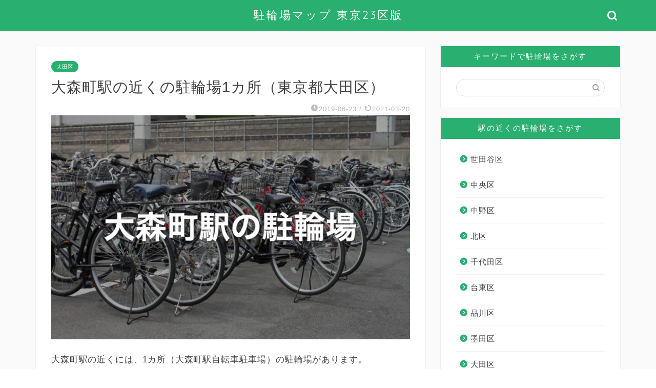

--- FILE ---
content_type: text/html; charset=UTF-8
request_url: https://bicycle-parking.info/omorimachi
body_size: 10445
content:
<!DOCTYPE html><html lang="ja"><head prefix="og: http://ogp.me/ns# fb: http://ogp.me/ns/fb# article: http://ogp.me/ns/article#"><meta charset="utf-8"><meta http-equiv="X-UA-Compatible" content="IE=edge"><meta name="viewport" content="width=device-width, initial-scale=1"><meta property="og:type" content="blog"><meta property="og:title" content="大森町駅の近くの駐輪場1カ所（東京都大田区）｜駐輪場マップ 東京23区版"><meta property="og:url" content="https://bicycle-parking.info/omorimachi"><meta property="og:description" content="大森町駅の近くにある1カ所（大森町駅自転車駐車場）の駐輪場を地図で一覧表示し、住所や電話番号、駐輪場が定期利用か一時利用か、料金が有料か無料か掲載。"><meta property="og:image" content="https://bicycle-parking.info/wp-content/uploads/2019/06/omorimachi.jpg"><meta property="og:site_name" content="駐輪場マップ 東京23区版"><meta property="fb:admins" content=""><meta name="twitter:card" content="summary"><meta name="description" itemprop="description" content="大森町駅の近くにある1カ所（大森町駅自転車駐車場）の駐輪場を地図で一覧表示し、住所や電話番号、駐輪場が定期利用か一時利用か、料金が有料か無料か掲載。" ><meta name="keywords" itemprop="keywords" content="大森町駅 駐輪場" ><script data-cfasync="false" id="ao_optimized_gfonts_config">WebFontConfig={google:{families:["Quicksand"] },classes:false, events:false, timeout:1500};</script><link rel="shortcut icon" href="https://bicycle-parking.info/wp-content/themes/jin/favicon.ico"><link rel="canonical" href="https://bicycle-parking.info/omorimachi"><link media="all" href="https://bicycle-parking.info/wp-content/cache/autoptimize/css/autoptimize_c0d71010361928a1ae54d6c7c8c4094d.css" rel="stylesheet"><title>大森町駅の近くの駐輪場1カ所（東京都大田区）｜駐輪場マップ 東京23区版</title><meta name='robots' content='max-image-preview:large' /><link rel='dns-prefetch' href='//webfonts.xserver.jp' /><link rel='dns-prefetch' href='//cdnjs.cloudflare.com' /><link href='https://fonts.gstatic.com' crossorigin='anonymous' rel='preconnect' /><link href='https://ajax.googleapis.com' rel='preconnect' /><link href='https://fonts.googleapis.com' rel='preconnect' /><link rel="alternate" type="application/rss+xml" title="駐輪場マップ 東京23区版 &raquo; フィード" href="https://bicycle-parking.info/feed" /><link rel="alternate" type="application/rss+xml" title="駐輪場マップ 東京23区版 &raquo; コメントフィード" href="https://bicycle-parking.info/comments/feed" /><link rel="alternate" type="application/rss+xml" title="駐輪場マップ 東京23区版 &raquo; 大森町駅の近くの駐輪場1カ所（東京都大田区） のコメントのフィード" href="https://bicycle-parking.info/omorimachi/feed" /> <script type="text/javascript">window._wpemojiSettings = {"baseUrl":"https:\/\/s.w.org\/images\/core\/emoji\/15.0.3\/72x72\/","ext":".png","svgUrl":"https:\/\/s.w.org\/images\/core\/emoji\/15.0.3\/svg\/","svgExt":".svg","source":{"concatemoji":"https:\/\/bicycle-parking.info\/wp-includes\/js\/wp-emoji-release.min.js?ver=6.7.4"}};
/*! This file is auto-generated */
!function(i,n){var o,s,e;function c(e){try{var t={supportTests:e,timestamp:(new Date).valueOf()};sessionStorage.setItem(o,JSON.stringify(t))}catch(e){}}function p(e,t,n){e.clearRect(0,0,e.canvas.width,e.canvas.height),e.fillText(t,0,0);var t=new Uint32Array(e.getImageData(0,0,e.canvas.width,e.canvas.height).data),r=(e.clearRect(0,0,e.canvas.width,e.canvas.height),e.fillText(n,0,0),new Uint32Array(e.getImageData(0,0,e.canvas.width,e.canvas.height).data));return t.every(function(e,t){return e===r[t]})}function u(e,t,n){switch(t){case"flag":return n(e,"\ud83c\udff3\ufe0f\u200d\u26a7\ufe0f","\ud83c\udff3\ufe0f\u200b\u26a7\ufe0f")?!1:!n(e,"\ud83c\uddfa\ud83c\uddf3","\ud83c\uddfa\u200b\ud83c\uddf3")&&!n(e,"\ud83c\udff4\udb40\udc67\udb40\udc62\udb40\udc65\udb40\udc6e\udb40\udc67\udb40\udc7f","\ud83c\udff4\u200b\udb40\udc67\u200b\udb40\udc62\u200b\udb40\udc65\u200b\udb40\udc6e\u200b\udb40\udc67\u200b\udb40\udc7f");case"emoji":return!n(e,"\ud83d\udc26\u200d\u2b1b","\ud83d\udc26\u200b\u2b1b")}return!1}function f(e,t,n){var r="undefined"!=typeof WorkerGlobalScope&&self instanceof WorkerGlobalScope?new OffscreenCanvas(300,150):i.createElement("canvas"),a=r.getContext("2d",{willReadFrequently:!0}),o=(a.textBaseline="top",a.font="600 32px Arial",{});return e.forEach(function(e){o[e]=t(a,e,n)}),o}function t(e){var t=i.createElement("script");t.src=e,t.defer=!0,i.head.appendChild(t)}"undefined"!=typeof Promise&&(o="wpEmojiSettingsSupports",s=["flag","emoji"],n.supports={everything:!0,everythingExceptFlag:!0},e=new Promise(function(e){i.addEventListener("DOMContentLoaded",e,{once:!0})}),new Promise(function(t){var n=function(){try{var e=JSON.parse(sessionStorage.getItem(o));if("object"==typeof e&&"number"==typeof e.timestamp&&(new Date).valueOf()<e.timestamp+604800&&"object"==typeof e.supportTests)return e.supportTests}catch(e){}return null}();if(!n){if("undefined"!=typeof Worker&&"undefined"!=typeof OffscreenCanvas&&"undefined"!=typeof URL&&URL.createObjectURL&&"undefined"!=typeof Blob)try{var e="postMessage("+f.toString()+"("+[JSON.stringify(s),u.toString(),p.toString()].join(",")+"));",r=new Blob([e],{type:"text/javascript"}),a=new Worker(URL.createObjectURL(r),{name:"wpTestEmojiSupports"});return void(a.onmessage=function(e){c(n=e.data),a.terminate(),t(n)})}catch(e){}c(n=f(s,u,p))}t(n)}).then(function(e){for(var t in e)n.supports[t]=e[t],n.supports.everything=n.supports.everything&&n.supports[t],"flag"!==t&&(n.supports.everythingExceptFlag=n.supports.everythingExceptFlag&&n.supports[t]);n.supports.everythingExceptFlag=n.supports.everythingExceptFlag&&!n.supports.flag,n.DOMReady=!1,n.readyCallback=function(){n.DOMReady=!0}}).then(function(){return e}).then(function(){var e;n.supports.everything||(n.readyCallback(),(e=n.source||{}).concatemoji?t(e.concatemoji):e.wpemoji&&e.twemoji&&(t(e.twemoji),t(e.wpemoji)))}))}((window,document),window._wpemojiSettings);</script> <link rel='stylesheet' id='swiper-style-css' href='https://cdnjs.cloudflare.com/ajax/libs/Swiper/4.0.7/css/swiper.min.css?ver=6.7.4' type='text/css' media='all' /> <script type="text/javascript" src="https://bicycle-parking.info/wp-includes/js/jquery/jquery.min.js?ver=3.7.1" id="jquery-core-js"></script> <script type="text/javascript" src="//webfonts.xserver.jp/js/xserverv3.js?fadein=0&amp;ver=2.0.9" id="typesquare_std-js"></script> <link rel="https://api.w.org/" href="https://bicycle-parking.info/wp-json/" /><link rel="alternate" title="JSON" type="application/json" href="https://bicycle-parking.info/wp-json/wp/v2/posts/676" /><link rel='shortlink' href='https://bicycle-parking.info/?p=676' /><link rel="alternate" title="oEmbed (JSON)" type="application/json+oembed" href="https://bicycle-parking.info/wp-json/oembed/1.0/embed?url=https%3A%2F%2Fbicycle-parking.info%2Fomorimachi" /><link rel="alternate" title="oEmbed (XML)" type="text/xml+oembed" href="https://bicycle-parking.info/wp-json/oembed/1.0/embed?url=https%3A%2F%2Fbicycle-parking.info%2Fomorimachi&#038;format=xml" /><link rel="apple-touch-icon" sizes="180x180" href="/wp-content/uploads/fbrfg/apple-touch-icon.png"><link rel="icon" type="image/png" sizes="32x32" href="/wp-content/uploads/fbrfg/favicon-32x32.png"><link rel="icon" type="image/png" sizes="16x16" href="/wp-content/uploads/fbrfg/favicon-16x16.png"><link rel="manifest" href="/wp-content/uploads/fbrfg/site.webmanifest"><link rel="mask-icon" href="/wp-content/uploads/fbrfg/safari-pinned-tab.svg" color="#5bbad5"><link rel="shortcut icon" href="/wp-content/uploads/fbrfg/favicon.ico"><meta name="msapplication-TileColor" content="#ffffff"><meta name="msapplication-config" content="/wp-content/uploads/fbrfg/browserconfig.xml"><meta name="theme-color" content="#ffffff"><meta name="msvalidate.01" content="E254E7D0FB59E1484B47BA4647F5124C" />  <script async src="https://www.googletagmanager.com/gtag/js?id=UA-140144983-1"></script> <script>window.dataLayer = window.dataLayer || [];
  function gtag(){dataLayer.push(arguments);}
  gtag('js', new Date());

  gtag('config', 'UA-140144983-1');</script> <script async src="https://pagead2.googlesyndication.com/pagead/js/adsbygoogle.js"></script> <script>(adsbygoogle = window.adsbygoogle || []).push({
          google_ad_client: "ca-pub-8442884856190412",
          enable_page_level_ads: true
     });</script> <script data-cfasync="false" id="ao_optimized_gfonts_webfontloader">(function() {var wf = document.createElement('script');wf.src='https://ajax.googleapis.com/ajax/libs/webfont/1/webfont.js';wf.type='text/javascript';wf.async='true';var s=document.getElementsByTagName('script')[0];s.parentNode.insertBefore(wf, s);})();</script></head><body class="post-template-default single single-post postid-676 single-format-standard" id="nofont-style"><div id="wrapper"><div id="scroll-content" class="animate-off"><div id="header-box" class="tn_on header-box animate-off"><div id="header" class="header-type2 header animate-off"><div id="site-info" class="ef"> <span class="tn-logo-size"><a href='https://bicycle-parking.info/' title='駐輪場マップ 東京23区版' rel='home'>駐輪場マップ 東京23区版</a></span></div><div id="headmenu"> <span class="headsns tn_sns_off"> </span> <span class="headsearch tn_search_on"><form class="search-box" role="search" method="get" id="searchform" action="https://bicycle-parking.info/"> <input type="search" placeholder="" class="text search-text" value="" name="s" id="s"> <input type="submit" id="searchsubmit" value="&#xe931;"></form> </span></div></div></div><div class="clearfix"></div><div id="contents"><main id="main-contents" class="main-contents article_style1 animate-off" itemprop="mainContentOfPage"><section class="cps-post-box hentry"><article class="cps-post"><header class="cps-post-header"> <span class="cps-post-cat category-ota-ku" itemprop="keywords"><a href="https://bicycle-parking.info/category/ota-ku" style="background-color:!important;">大田区</a></span><h1 class="cps-post-title entry-title" itemprop="headline">大森町駅の近くの駐輪場1カ所（東京都大田区）</h1><div class="cps-post-meta vcard"> <span class="writer fn" itemprop="author" itemscope itemtype="https://schema.org/Person"><span itemprop="name">takuya mitsumura</span></span> <span class="cps-post-date-box"> <span class="cps-post-date"><i class="jic jin-ifont-watch" aria-hidden="true"></i>&nbsp;<time class="entry-date date published" datetime="2019-06-23T19:38:23+09:00">2019-06-23</time></span> <span class="timeslash"> /</span> <time class="entry-date date updated" datetime="2021-03-20T06:57:10+09:00"><span class="cps-post-date"><i class="jic jin-ifont-reload" aria-hidden="true"></i>&nbsp;2021-03-20</span></time> </span></div></header><div class="cps-post-thumb jin-thumb-original" itemscope itemtype="https://schema.org/ImageObject"> <img src="https://bicycle-parking.info/wp-content/plugins/native-lazyload/assets/images/placeholder.svg" class="attachment-large_size size-large_size wp-post-image native-lazyload-js-fallback" alt="大森町駅の駐輪場" width ="800" height ="500" decoding="async" fetchpriority="high" loading="lazy" data-src="https://bicycle-parking.info/wp-content/uploads/2019/06/omorimachi.jpg" /></div><div class="cps-post-main-box"><div class="cps-post-main    h2-style01 h3-style01 h4-style01 entry-content l-size " itemprop="articleBody"><div class="clearfix"></div><p>大森町駅の近くには、1カ所（大森町駅自転車駐車場）の駐輪場があります。</p><p>大森町駅がある大田区の区営自転車駐輪場は、登録制と有料制と無料制があります。<br /> 登録制は、年額3,000円の登録手数料を支払うと、4月から翌年3月まで1年間利用できます。<br /> 有料制は、月額500円〜2,000円の使用料を支払うと、1カ月単位で利用できます。</p><p>このページをご覧いただくと、大森町駅の近くの駐輪場の地図上の場所、各駐輪場の住所や電話番号、一時利用の駐輪場か定期利用の駐輪場か、料金が有料か無料か、駐輪が可能な台数が何台かが分かります。</p><div class="sponsor-h2-center">スポンサーリンク</div><div class="ad-single-h2"><script async src="https://pagead2.googlesyndication.com/pagead/js/adsbygoogle.js?client=ca-pub-8442884856190412"
     crossorigin="anonymous"></script>  <ins class="adsbygoogle"
 style="display:block"
 data-ad-client="ca-pub-8442884856190412"
 data-ad-slot="7340990743"
 data-ad-format="auto"
 data-full-width-responsive="true"></ins> <script>(adsbygoogle = window.adsbygoogle || []).push({});</script></div><div id="toc_container" class="no_bullets"><p class="toc_title">目次</p><ul class="toc_list"><li><a href="#i">大森町駅付近の駐輪場の地図</a></li><li><a href="#i-2">大森町駅自転車駐車場</a></li><li><a href="#i-3">大田区の大森町駅以外の駅周辺にある駐輪場</a></li><li><a href="#i-4">大田区の駐輪場事情</a><ul><li><a href="#23">東京23区の駐輪場設置数ランキング</a></li><li><a href="#23-2">東京23区の放置自転車台数ランキング</a></li></ul></li><li><a href="#_23">駐輪場マップ 東京23区版とは</a></li></ul></div><h2><span id="i">大森町駅付近の駐輪場の地図</span></h2><div style="text-align: center; margin:20px 0"><iframe src="https://www.google.com/maps/d/u/0/embed?mid=15_GZ6Jc8Vndihe__I_e5w0T8SPfdeWrU" width="500" height="300" title="大森町駅の駐輪場" style="border:0" loading="lazy"></iframe></div><div class="wp-block-jin-gb-block-icon-box jin-icon-caution jin-iconbox"><div class="jin-iconbox-icons"><i class="jic jin-ifont-caution jin-icons"></i></div><div class="jin-iconbox-main"><p>詳細な料金や空き状況は、各駐輪場に直接お問い合わせいただくか、管理会社までご連絡ください。</p></div></div><h2><span id="i-2">大森町駅自転車駐車場</span></h2><p>大森町駅自転車駐車場は、東京都大田区大森西3-21にある、一時利用と定期利用が可能な駐輪場です。<br /> 一時利用の料金は一定時間無料でその後有料、定期利用の料金は有料です。</p><p>24時間出し入れが可能で、休業日はありません。</p><dl><dt>大森町駅自転車駐車場の基本情報</dt><dd>住所：東京都大田区大森西3-21</dd><dd>問い合わせ先電話番号：03-3764-0303</dd><dd>駐輪可能台数：323台</dd></dl><h2><span id="i-3">大田区の大森町駅以外の駅周辺にある駐輪場</span></h2><ul><li><a href="https://bicycle-parking.info/kamata">蒲田駅の近くの駐輪場</a><br />19カ所（蒲田駅西口・蒲田駅東口など）</li><li><a href="https://bicycle-parking.info/unoki">鵜の木駅の近くの駐輪場</a><br />2カ所（鵜の木駅前・鵜の木駅前交番横）</li><li><a href="https://bicycle-parking.info/shimomaruko">下丸子駅の近くの駐輪場</a><br />1カ所（下丸子駅前自転車等駐車場）</li><li><a href="https://bicycle-parking.info/kugahara">久が原駅の近くの駐輪場</a><br />3カ所（久が原駅前・久が原駅前第二など）</li><li><a href="https://bicycle-parking.info/keikyukamata">京急蒲田駅の近くの駐輪場</a><br />5カ所（京急蒲田駅西口・京急蒲田駅本線高架下など）</li><li><a href="https://bicycle-parking.info/anamoriinari">穴守稲荷駅の近くの駐輪場</a><br />1カ所（穴守稲荷駅前自転車駐車場）</li><li><a href="https://bicycle-parking.info/ontakesan">御嶽山駅の近くの駐輪場</a><br />2カ所（御嶽山駅前第一・御嶽山駅前第二）</li><li><a href="https://bicycle-parking.info/zoshiki">雑色駅の近くの駐輪場</a><br />3カ所（雑色駅高架下・雑色駅西口など）</li><li><a href="https://bicycle-parking.info/showajima">昭和島駅の近くの駐輪場</a><br />1カ所（昭和島駅前自転車駐車場）</li><li><a href="https://bicycle-parking.info/numabe">沼部駅の近くの駐輪場</a><br />1カ所（沼部駅前自転車駐車場）</li><li><a href="https://bicycle-parking.info/nishimagome">西馬込駅の近くの駐輪場</a><br />2カ所（西馬込駅前自転車駐車場・馬込坂下自転車駐車場）</li><li><a href="https://bicycle-parking.info/ishikawadai">石川台駅の近くの駐輪場</a><br />4カ所（石川台駅前・石川台駅線路脇など）</li><li><a href="https://bicycle-parking.info/yukigayaotsuka">雪が谷大塚駅の近くの駐輪場</a><br />2カ所（雪が谷大塚駅前・雪谷大塚町）</li><li><a href="https://bicycle-parking.info/chidoricho">千鳥町駅の近くの駐輪場</a><br />1カ所（千鳥町駅前自転車駐車場）</li><li><a href="https://bicycle-parking.info/senzokuike">洗足池駅の近くの駐輪場</a><br />2カ所（洗足池駅前・洗足池公園前）</li><li><a href="https://bicycle-parking.info/tamagawa">多摩川駅の近くの駐輪場</a><br />2カ所（多摩川駅前・多摩川台公園下）</li><li><a href="https://bicycle-parking.info/ookayama">大岡山駅の近くの駐輪場</a><br />1カ所（大岡山駅前地下自転車等駐車場）</li><li><a href="https://bicycle-parking.info/omori">大森駅の近くの駐輪場</a><br />8カ所（大森駅西口・大森駅東口など）</li><li><a href="https://bicycle-parking.info/omorikaigan">大森海岸駅の近くの駐輪場</a><br />1カ所（大森海岸駅前臨時自転車駐車場）</li><li><a href="https://bicycle-parking.info/ikegami">池上駅の近くの駐輪場</a><br />1カ所（池上駅前自転車等駐車場）</li><li><a href="https://bicycle-parking.info/nagahara">長原駅の近くの駐輪場</a><br />3カ所（長原駅前・長原駅交番横など）</li><li><a href="https://bicycle-parking.info/tenkubashi">天空橋駅の近くの駐輪場</a><br />1カ所（天空橋駅前自転車等駐車場）</li><li><a href="https://bicycle-parking.info/denenchofu">田園調布駅の近くの駐輪場</a><br />1カ所（田園調布駅南自転車等駐車場）</li><li><a href="https://bicycle-parking.info/magome">馬込駅の近くの駐輪場</a><br />1カ所（馬込駅前自転車等駐車場）</li><li><a href="https://bicycle-parking.info/umeyashiki">梅屋敷駅の近くの駐輪場</a><br />1カ所（梅屋敷駅自転車駐車場）</li><li><a href="https://bicycle-parking.info/musashinitta">武蔵新田駅の近くの駐輪場</a><br />1カ所（武蔵新田土手側自転車駐車場）</li><li><a href="https://bicycle-parking.info/heiwajima">平和島駅の近くの駐輪場</a><br />1カ所（平和島駅前国道下自転車等駐車場）</li><li><a href="https://bicycle-parking.info/kitasenzoku">北千束駅の近くの駐輪場</a><br />1カ所（北千束駅前自転車駐車場）</li><li><a href="https://bicycle-parking.info/yaguchinowatashi">矢口渡駅の近くの駐輪場</a><br />1カ所（矢口渡駅前自転車駐車場）</li><li><a href="https://bicycle-parking.info/ryutsusenta">流通センター駅の近くの駐輪場</a><br />1カ所（流通センター駅前自転車等駐車場）</li><li><a href="https://bicycle-parking.info/hasunuma">蓮沼駅の近くの駐輪場</a><br />1カ所（蓮沼自転車等駐車場）</li><li><a href="https://bicycle-parking.info/rokugodote">六郷土手駅の近くの駐輪場</a><br />1カ所（六郷土手高架下自転車駐車場）</li><li><a href="https://bicycle-parking.info/kojiya">糀谷駅の近くの駐輪場</a><br />2カ所（糀谷駅・糀谷駅前地下）</li></ul><h2><span id="i-4">大田区の駐輪場事情</span></h2><h3><span id="23">東京23区の駐輪場設置数ランキング</span></h3> <img decoding="async" src="https://bicycle-parking.info/wp-content/plugins/native-lazyload/assets/images/placeholder.svg" alt="上下段に分かれている駐輪場" width="375" height="250" class="alignnone size-medium wp-image-148 native-lazyload-js-fallback" loading="lazy" data-src="https://bicycle-parking.info/wp-content/uploads/2019/05/bicycle-parking-anti-theft-375x250.jpg"/><noscript><img loading="lazy" decoding="async" src="https://bicycle-parking.info/wp-content/uploads/2019/05/bicycle-parking-anti-theft-375x250.jpg" alt="上下段に分かれている駐輪場" width="375" height="250" class="alignnone size-medium wp-image-148" /></noscript><p>東京23区の自転車駐輪場設置数ランキングは、1位が足立区、2位が葛飾区、3位が練馬区と続きます。<br /> 上位の区は昔ながらの下町があり、通勤や通学など、日常の足として頻繁に自転車を利用する様子が伺えます。</p><p>ランキングは、東京都都民安全推進本部が公開する、令和元年度の調査結果をもとに算出しました。</p><p>大森町駅がある大田区は、ランキング上位5位圏外です。</p><table><tr style="background-color: #29af6f;color: #ffffff"><th abbr="順位">順位</th><th abbr="区名">区名</th><th abbr="設置数">設置数</th></tr><tr><td>1位</td><td>足立区</td><td>255</td></tr><tr><td>2位</td><td>葛飾区</td><td>174</td></tr><tr><td>3位</td><td>練馬区</td><td>148</td></tr><tr><td>3位</td><td>世田谷区</td><td>148</td></tr><tr><td>5位</td><td>板橋区</td><td>124</td></tr></table><h3><span id="23-2">東京23区の放置自転車台数ランキング</span></h3> <img loading="lazy" decoding="async" src="https://bicycle-parking.info/wp-content/plugins/native-lazyload/assets/images/placeholder.svg" alt="マナーが守られていない駐輪場" width="375" height="250" class="alignnone size-medium wp-image-149 native-lazyload-js-fallback" data-src="https://bicycle-parking.info/wp-content/uploads/2019/05/bicycle-parking-manner-375x250.jpg"/><noscript><img loading="lazy" loading="lazy" decoding="async" src="https://bicycle-parking.info/wp-content/uploads/2019/05/bicycle-parking-manner-375x250.jpg" alt="マナーが守られていない駐輪場" width="375" height="250" class="alignnone size-medium wp-image-149" /></noscript><p>東京23区の放置自転車台数ランキングは、1位が渋谷区、2位が千代田区と続きます。<br /> 自転車駐輪場設置数ランキングと対象的に、高層ビルが立ちならぶ都心が上位に名を連ねます。</p><p>ちなみに東京23区の放置自転車台数が多い駅として、渋谷区の恵比寿駅が1位です。</p><p>大森町駅がある大田区は、ランキング上位5位圏外です。</p><table><tr style="background-color: #29af6f;color: #ffffff"><th abbr="順位">順位</th><th abbr="区名">区名</th><th abbr="台数">台数</th></tr><tr><td>1位</td><td>渋谷区</td><td>2,551</td></tr><tr><td>2位</td><td>千代田区</td><td>1,994</td></tr><tr><td>3位</td><td>台東区</td><td>1,782</td></tr><tr><td>4位</td><td>港区</td><td>1,534</td></tr><tr><td>5位</td><td>中央区</td><td>1,505</td></tr></table><h2><span id="_23">駐輪場マップ 東京23区版とは</span></h2><p>駐輪場マップ 東京23区版は、東京23区の駅周辺にある自転車駐輪場1,030カ所を収録した地図サイトです。駐輪場を地図で一覧表示し、住所や問い合わせ先電話番号、一時利用の駐輪場か月極など定期利用の駐輪場か、利用料金が有料か無料かを掲載しています。</p><p>本サイトは、2021年3月22日時点の最新データを用いて作成しています。準リアルタイムに手動で更新しているため、更新タイミングなどの理由により、データが古かったり誤っていたりする可能性がありますので、ご注意ください。</p><p>各ページへのリンクは、ご自由に設定いただいて問題ありません。</p><div class="clearfix"></div><div class="adarea-box"></div><div class="related-ad-unit-area"></div></div></div></article></section></main><div id="sidebar" class="sideber sidebar_style6 animate-off" role="complementary" itemscope itemtype="https://schema.org/WPSideBar"><div id="search-2" class="widget widget_search"><div class="widgettitle ef">キーワードで駐輪場をさがす</div><form class="search-box" role="search" method="get" id="searchform" action="https://bicycle-parking.info/"> <input type="search" placeholder="" class="text search-text" value="" name="s" id="s"> <input type="submit" id="searchsubmit" value="&#xe931;"></form></div><div id="categories-2" class="widget widget_categories"><div class="widgettitle ef">駅の近くの駐輪場をさがす</div><ul><li class="cat-item cat-item-13"><a href="https://bicycle-parking.info/category/setagaya-ku">世田谷区</a></li><li class="cat-item cat-item-24"><a href="https://bicycle-parking.info/category/chuo-ku">中央区</a></li><li class="cat-item cat-item-17"><a href="https://bicycle-parking.info/category/nakano-ku">中野区</a></li><li class="cat-item cat-item-20"><a href="https://bicycle-parking.info/category/kita-ku">北区</a></li><li class="cat-item cat-item-5"><a href="https://bicycle-parking.info/category/chiyoda-ku">千代田区</a></li><li class="cat-item cat-item-15"><a href="https://bicycle-parking.info/category/taito-ku">台東区</a></li><li class="cat-item cat-item-3"><a href="https://bicycle-parking.info/category/shinagawa-ku">品川区</a></li><li class="cat-item cat-item-21"><a href="https://bicycle-parking.info/category/sumida-ku">墨田区</a></li><li class="cat-item cat-item-16"><a href="https://bicycle-parking.info/category/ota-ku">大田区</a></li><li class="cat-item cat-item-6"><a href="https://bicycle-parking.info/category/bunkyo-ku">文京区</a></li><li class="cat-item cat-item-4"><a href="https://bicycle-parking.info/category/shinjuku-ku">新宿区</a></li><li class="cat-item cat-item-12"><a href="https://bicycle-parking.info/category/suginami-ku">杉並区</a></li><li class="cat-item cat-item-18"><a href="https://bicycle-parking.info/category/itabashi-ku">板橋区</a></li><li class="cat-item cat-item-8"><a href="https://bicycle-parking.info/category/edogawa-ku">江戸川区</a></li><li class="cat-item cat-item-9"><a href="https://bicycle-parking.info/category/koto-ku">江東区</a></li><li class="cat-item cat-item-11"><a href="https://bicycle-parking.info/category/shibuya-ku">渋谷区</a></li><li class="cat-item cat-item-25"><a href="https://bicycle-parking.info/category/minato-ku">港区</a></li><li class="cat-item cat-item-22"><a href="https://bicycle-parking.info/category/meguro-ku">目黒区</a></li><li class="cat-item cat-item-23"><a href="https://bicycle-parking.info/category/nerima-ku">練馬区</a></li><li class="cat-item cat-item-10"><a href="https://bicycle-parking.info/category/arakawa-ku">荒川区</a></li><li class="cat-item cat-item-7"><a href="https://bicycle-parking.info/category/katsushika-ku">葛飾区</a></li><li class="cat-item cat-item-19"><a href="https://bicycle-parking.info/category/toshima-ku">豊島区</a></li><li class="cat-item cat-item-14"><a href="https://bicycle-parking.info/category/adachi-ku">足立区</a></li></ul></div><div id="widget-profile-2" class="widget widget-profile"><div class="my-profile"><div class="myjob"></div><div class="myname">みつむらたくや</div><div class="my-profile-thumb"> <a href="https://bicycle-parking.info/omorimachi"><img src="https://bicycle-parking.info/wp-content/uploads/2019/05/IMG_0613-150x150.jpg" alt="みつむらたくや" width="110" height="110" /></a></div><div class="myintro">西暦1983年生まれ。埼玉県さいたま市出身。
2003年に引越し・インテリア会社に新卒入社。
経営企画室の業務に従事し、自社サイトの制作・運営、マクロ作成によるBPRなどを担当。
2005年にマーケティングリサーチ会社に転職。
ネットリサーチのディレクターを経験後、競合企業との経営統合、ニアショアオフィス設立、関連企業とのジョイントベンチャー設立、新規事業の立ち上げでプロジェクトマネージャを担当。
2015年にキュレーションサービス運営会社に転職。
システム・サービス開発部門担当の執行役員に就任。
2019年にSaaS運営企業の取締役CMOに就任。</div></div></div></div></div><div class="clearfix"></div><div id="breadcrumb" class="footer_type1"><ul itemscope itemtype="https://schema.org/BreadcrumbList"><div class="page-top-footer"><a class="totop"><i class="jic jin-ifont-arrowtop"></i></a></div><li itemprop="itemListElement" itemscope itemtype="https://schema.org/ListItem"> <a href="https://bicycle-parking.info/" itemid="https://bicycle-parking.info/" itemscope itemtype="https://schema.org/Thing" itemprop="item"> <i class="jic jin-ifont-home space-i" aria-hidden="true"></i><span itemprop="name">HOME</span> </a><meta itemprop="position" content="1"></li><li itemprop="itemListElement" itemscope itemtype="https://schema.org/ListItem"><i class="jic jin-ifont-arrow space" aria-hidden="true"></i><a href="https://bicycle-parking.info/category/ota-ku" itemid="https://bicycle-parking.info/category/ota-ku" itemscope itemtype="https://schema.org/Thing" itemprop="item"><span itemprop="name">大田区</span></a><meta itemprop="position" content="2"></li><li itemprop="itemListElement" itemscope itemtype="https://schema.org/ListItem"> <i class="jic jin-ifont-arrow space" aria-hidden="true"></i> <a href="#" itemid="" itemscope itemtype="https://schema.org/Thing" itemprop="item"> <span itemprop="name">大森町駅の近くの駐輪場1カ所（東京都大田区）</span> </a><meta itemprop="position" content="3"></li></ul></div><footer role="contentinfo" itemscope itemtype="https://schema.org/WPFooter"><div class="clearfix"></div><div id="footer-box"><div class="footer-inner"> <span id="privacy"><a href="https://bicycle-parking.info/privacy">プライバシーポリシー</a></span> <span id="law"><a href="https://bicycle-parking.info/law">免責事項</a></span> <span id="copyright" itemprop="copyrightHolder"><i class="jic jin-ifont-copyright" aria-hidden="true"></i>2019–2026&nbsp;&nbsp;駐輪場マップ 東京23区版</span></div></div><div class="clearfix"></div></footer></div></div> <script type="text/javascript">( function() {
	var nativeLazyloadInitialize = function() {
		var lazyElements, script;
		if ( 'loading' in HTMLImageElement.prototype ) {
			lazyElements = [].slice.call( document.querySelectorAll( '.native-lazyload-js-fallback' ) );
			lazyElements.forEach( function( element ) {
				if ( ! element.dataset.src ) {
					return;
				}
				element.src = element.dataset.src;
				delete element.dataset.src;
				if ( element.dataset.srcset ) {
					element.srcset = element.dataset.srcset;
					delete element.dataset.srcset;
				}
				if ( element.dataset.sizes ) {
					element.sizes = element.dataset.sizes;
					delete element.dataset.sizes;
				}
				element.classList.remove( 'native-lazyload-js-fallback' );
			} );
		} else if ( ! document.querySelector( 'script#native-lazyload-fallback' ) ) {
			script = document.createElement( 'script' );
			script.id = 'native-lazyload-fallback';
			script.type = 'text/javascript';
			script.src = 'https://bicycle-parking.info/wp-content/plugins/native-lazyload/assets/js/lazyload.js';
			script.defer = true;
			document.body.appendChild( script );
		}
	};
	if ( document.readyState === 'complete' || document.readyState === 'interactive' ) {
		nativeLazyloadInitialize();
	} else {
		window.addEventListener( 'DOMContentLoaded', nativeLazyloadInitialize );
	}
}() );</script> <script type="text/javascript" id="toc-front-js-extra">var tocplus = {"visibility_show":"\u8868\u793a","visibility_hide":"\u975e\u8868\u793a","width":"Auto"};</script> <script type="text/javascript" src="https://cdnjs.cloudflare.com/ajax/libs/Swiper/4.0.7/js/swiper.min.js?ver=6.7.4" id="cps-swiper-js"></script> <script>var mySwiper = new Swiper ('.swiper-container', {
		// Optional parameters
		loop: true,
		slidesPerView: 5,
		spaceBetween: 15,
		autoplay: {
			delay: 2700,
		},
		// If we need pagination
		pagination: {
			el: '.swiper-pagination',
		},

		// Navigation arrows
		navigation: {
			nextEl: '.swiper-button-next',
			prevEl: '.swiper-button-prev',
		},

		// And if we need scrollbar
		scrollbar: {
			el: '.swiper-scrollbar',
		},
		breakpoints: {
              1024: {
				slidesPerView: 4,
				spaceBetween: 15,
			},
              767: {
				slidesPerView: 2,
				spaceBetween: 10,
				centeredSlides : true,
				autoplay: {
					delay: 4200,
				},
			}
        }
	});
	
	var mySwiper2 = new Swiper ('.swiper-container2', {
	// Optional parameters
		loop: true,
		slidesPerView: 3,
		spaceBetween: 17,
		centeredSlides : true,
		autoplay: {
			delay: 4000,
		},

		// If we need pagination
		pagination: {
			el: '.swiper-pagination',
		},

		// Navigation arrows
		navigation: {
			nextEl: '.swiper-button-next',
			prevEl: '.swiper-button-prev',
		},

		// And if we need scrollbar
		scrollbar: {
			el: '.swiper-scrollbar',
		},

		breakpoints: {
			767: {
				slidesPerView: 2,
				spaceBetween: 10,
				centeredSlides : true,
				autoplay: {
					delay: 4200,
				},
			}
		}
	});</script> <div id="page-top"> <a class="totop"><i class="jic jin-ifont-arrowtop"></i></a></div> <script defer src="https://bicycle-parking.info/wp-content/cache/autoptimize/js/autoptimize_34d90477631347941738d6c617fd69d1.js"></script></body></html>

--- FILE ---
content_type: text/html; charset=utf-8
request_url: https://www.google.com/maps/d/embed?mid=15_GZ6Jc8Vndihe__I_e5w0T8SPfdeWrU
body_size: 4053
content:
<!DOCTYPE html><html itemscope itemtype="http://schema.org/WebSite"><head><script nonce="CP1yjBOaNMAVVmNBCVktJA">window['ppConfig'] = {productName: '06194a8f37177242d55a18e38c5a91c6', deleteIsEnforced:  false , sealIsEnforced:  false , heartbeatRate:  0.5 , periodicReportingRateMillis:  60000.0 , disableAllReporting:  false };(function(){'use strict';function k(a){var b=0;return function(){return b<a.length?{done:!1,value:a[b++]}:{done:!0}}}function l(a){var b=typeof Symbol!="undefined"&&Symbol.iterator&&a[Symbol.iterator];if(b)return b.call(a);if(typeof a.length=="number")return{next:k(a)};throw Error(String(a)+" is not an iterable or ArrayLike");}var m=typeof Object.defineProperties=="function"?Object.defineProperty:function(a,b,c){if(a==Array.prototype||a==Object.prototype)return a;a[b]=c.value;return a};
function n(a){a=["object"==typeof globalThis&&globalThis,a,"object"==typeof window&&window,"object"==typeof self&&self,"object"==typeof global&&global];for(var b=0;b<a.length;++b){var c=a[b];if(c&&c.Math==Math)return c}throw Error("Cannot find global object");}var p=n(this);function q(a,b){if(b)a:{var c=p;a=a.split(".");for(var d=0;d<a.length-1;d++){var e=a[d];if(!(e in c))break a;c=c[e]}a=a[a.length-1];d=c[a];b=b(d);b!=d&&b!=null&&m(c,a,{configurable:!0,writable:!0,value:b})}}
q("Object.is",function(a){return a?a:function(b,c){return b===c?b!==0||1/b===1/c:b!==b&&c!==c}});q("Array.prototype.includes",function(a){return a?a:function(b,c){var d=this;d instanceof String&&(d=String(d));var e=d.length;c=c||0;for(c<0&&(c=Math.max(c+e,0));c<e;c++){var f=d[c];if(f===b||Object.is(f,b))return!0}return!1}});
q("String.prototype.includes",function(a){return a?a:function(b,c){if(this==null)throw new TypeError("The 'this' value for String.prototype.includes must not be null or undefined");if(b instanceof RegExp)throw new TypeError("First argument to String.prototype.includes must not be a regular expression");return this.indexOf(b,c||0)!==-1}});function r(a,b,c){a("https://csp.withgoogle.com/csp/proto/"+encodeURIComponent(b),JSON.stringify(c))}function t(){var a;if((a=window.ppConfig)==null?0:a.disableAllReporting)return function(){};var b,c,d,e;return(e=(b=window)==null?void 0:(c=b.navigator)==null?void 0:(d=c.sendBeacon)==null?void 0:d.bind(navigator))!=null?e:u}function u(a,b){var c=new XMLHttpRequest;c.open("POST",a);c.send(b)}
function v(){var a=(w=Object.prototype)==null?void 0:w.__lookupGetter__("__proto__"),b=x,c=y;return function(){var d=a.call(this),e,f,g,h;r(c,b,{type:"ACCESS_GET",origin:(f=window.location.origin)!=null?f:"unknown",report:{className:(g=d==null?void 0:(e=d.constructor)==null?void 0:e.name)!=null?g:"unknown",stackTrace:(h=Error().stack)!=null?h:"unknown"}});return d}}
function z(){var a=(A=Object.prototype)==null?void 0:A.__lookupSetter__("__proto__"),b=x,c=y;return function(d){d=a.call(this,d);var e,f,g,h;r(c,b,{type:"ACCESS_SET",origin:(f=window.location.origin)!=null?f:"unknown",report:{className:(g=d==null?void 0:(e=d.constructor)==null?void 0:e.name)!=null?g:"unknown",stackTrace:(h=Error().stack)!=null?h:"unknown"}});return d}}function B(a,b){C(a.productName,b);setInterval(function(){C(a.productName,b)},a.periodicReportingRateMillis)}
var D="constructor __defineGetter__ __defineSetter__ hasOwnProperty __lookupGetter__ __lookupSetter__ isPrototypeOf propertyIsEnumerable toString valueOf __proto__ toLocaleString x_ngfn_x".split(" "),E=D.concat,F=navigator.userAgent.match(/Firefox\/([0-9]+)\./),G=(!F||F.length<2?0:Number(F[1])<75)?["toSource"]:[],H;if(G instanceof Array)H=G;else{for(var I=l(G),J,K=[];!(J=I.next()).done;)K.push(J.value);H=K}var L=E.call(D,H),M=[];
function C(a,b){for(var c=[],d=l(Object.getOwnPropertyNames(Object.prototype)),e=d.next();!e.done;e=d.next())e=e.value,L.includes(e)||M.includes(e)||c.push(e);e=Object.prototype;d=[];for(var f=0;f<c.length;f++){var g=c[f];d[f]={name:g,descriptor:Object.getOwnPropertyDescriptor(Object.prototype,g),type:typeof e[g]}}if(d.length!==0){c=l(d);for(e=c.next();!e.done;e=c.next())M.push(e.value.name);var h;r(b,a,{type:"SEAL",origin:(h=window.location.origin)!=null?h:"unknown",report:{blockers:d}})}};var N=Math.random(),O=t(),P=window.ppConfig;P&&(P.disableAllReporting||P.deleteIsEnforced&&P.sealIsEnforced||N<P.heartbeatRate&&r(O,P.productName,{origin:window.location.origin,type:"HEARTBEAT"}));var y=t(),Q=window.ppConfig;if(Q)if(Q.deleteIsEnforced)delete Object.prototype.__proto__;else if(!Q.disableAllReporting){var x=Q.productName;try{var w,A;Object.defineProperty(Object.prototype,"__proto__",{enumerable:!1,get:v(),set:z()})}catch(a){}}
(function(){var a=t(),b=window.ppConfig;b&&(b.sealIsEnforced?Object.seal(Object.prototype):b.disableAllReporting||(document.readyState!=="loading"?B(b,a):document.addEventListener("DOMContentLoaded",function(){B(b,a)})))})();}).call(this);
</script><title itemprop="name">駐輪場マップ 大森町駅 - Google My Maps</title><meta name="robots" content="noindex,nofollow"/><meta http-equiv="X-UA-Compatible" content="IE=edge,chrome=1"><meta name="viewport" content="initial-scale=1.0,minimum-scale=1.0,maximum-scale=1.0,user-scalable=0,width=device-width"/><meta name="description" itemprop="description" content="駐輪場の詳細な情報は、以下のページをご確認ください。
https://bicycle-parking.info/omorimachi"/><meta itemprop="url" content="https://www.google.com/maps/d/viewer?mid=15_GZ6Jc8Vndihe__I_e5w0T8SPfdeWrU"/><meta itemprop="image" content="https://www.google.com/maps/d/thumbnail?mid=15_GZ6Jc8Vndihe__I_e5w0T8SPfdeWrU"/><meta property="og:type" content="website"/><meta property="og:title" content="駐輪場マップ 大森町駅 - Google My Maps"/><meta property="og:description" content="駐輪場の詳細な情報は、以下のページをご確認ください。
https://bicycle-parking.info/omorimachi"/><meta property="og:url" content="https://www.google.com/maps/d/viewer?mid=15_GZ6Jc8Vndihe__I_e5w0T8SPfdeWrU"/><meta property="og:image" content="https://www.google.com/maps/d/thumbnail?mid=15_GZ6Jc8Vndihe__I_e5w0T8SPfdeWrU"/><meta property="og:site_name" content="Google My Maps"/><meta name="twitter:card" content="summary_large_image"/><meta name="twitter:title" content="駐輪場マップ 大森町駅 - Google My Maps"/><meta name="twitter:description" content="駐輪場の詳細な情報は、以下のページをご確認ください。
https://bicycle-parking.info/omorimachi"/><meta name="twitter:image:src" content="https://www.google.com/maps/d/thumbnail?mid=15_GZ6Jc8Vndihe__I_e5w0T8SPfdeWrU"/><link rel="stylesheet" id="gmeviewer-styles" href="https://www.gstatic.com/mapspro/_/ss/k=mapspro.gmeviewer.ZPef100W6CI.L.W.O/am=AAAE/d=0/rs=ABjfnFU-qGe8BTkBR_LzMLwzNczeEtSkkw" nonce="VJ3Zrn_-L8uNwpbjU-ZRQg"><link rel="stylesheet" href="https://fonts.googleapis.com/css?family=Roboto:300,400,500,700" nonce="VJ3Zrn_-L8uNwpbjU-ZRQg"><link rel="shortcut icon" href="//www.gstatic.com/mapspro/images/favicon-001.ico"><link rel="canonical" href="https://www.google.com/mymaps/viewer?mid=15_GZ6Jc8Vndihe__I_e5w0T8SPfdeWrU&amp;hl=en_US"></head><body jscontroller="O1VPAb" jsaction="click:cOuCgd;"><div class="c4YZDc HzV7m-b7CEbf SfQLQb-dIxMhd-bN97Pc-b3rLgd"><div class="jQhVs-haAclf"><div class="jQhVs-uMX1Ee-My5Dr-purZT-uDEFge"><div class="jQhVs-uMX1Ee-My5Dr-purZT-uDEFge-bN97Pc"><div class="jQhVs-uMX1Ee-My5Dr-purZT-uDEFge-Bz112c"></div><div class="jQhVs-uMX1Ee-My5Dr-purZT-uDEFge-fmcmS-haAclf"><div class="jQhVs-uMX1Ee-My5Dr-purZT-uDEFge-fmcmS">Open full screen to view more</div></div></div></div></div><div class="i4ewOd-haAclf"><div class="i4ewOd-UzWXSb" id="map-canvas"></div></div><div class="X3SwIb-haAclf NBDE7b-oxvKad"><div class="X3SwIb-i8xkGf"></div></div><div class="Te60Vd-ZMv3u dIxMhd-bN97Pc-b3rLgd"><div class="dIxMhd-bN97Pc-Tswv1b-Bz112c"></div><div class="dIxMhd-bN97Pc-b3rLgd-fmcmS">This map was created by a user. <a href="//support.google.com/mymaps/answer/3024454?hl=en&amp;amp;ref_topic=3188329" target="_blank">Learn how to create your own.</a></div><div class="dIxMhd-bN97Pc-b3rLgd-TvD9Pc" title="Close"></div></div><script nonce="CP1yjBOaNMAVVmNBCVktJA">
  function _DumpException(e) {
    if (window.console) {
      window.console.error(e.stack);
    }
  }
  var _pageData = "[[1,null,null,null,null,null,null,null,null,null,\"at\",\"\",\"\",1769901785149,\"\",\"en_US\",false,[],\"https://www.google.com/maps/d/viewer?mid\\u003d15_GZ6Jc8Vndihe__I_e5w0T8SPfdeWrU\",\"https://www.google.com/maps/d/embed?mid\\u003d15_GZ6Jc8Vndihe__I_e5w0T8SPfdeWrU\\u0026ehbc\\u003d2E312F\",\"https://www.google.com/maps/d/edit?mid\\u003d15_GZ6Jc8Vndihe__I_e5w0T8SPfdeWrU\",\"https://www.google.com/maps/d/thumbnail?mid\\u003d15_GZ6Jc8Vndihe__I_e5w0T8SPfdeWrU\",null,null,true,\"https://www.google.com/maps/d/print?mid\\u003d15_GZ6Jc8Vndihe__I_e5w0T8SPfdeWrU\",\"https://www.google.com/maps/d/pdf?mid\\u003d15_GZ6Jc8Vndihe__I_e5w0T8SPfdeWrU\",\"https://www.google.com/maps/d/viewer?mid\\u003d15_GZ6Jc8Vndihe__I_e5w0T8SPfdeWrU\",null,false,\"/maps/d\",\"maps/sharing\",\"//www.google.com/intl/en_US/help/terms_maps.html\",true,\"https://docs.google.com/picker\",null,false,null,[[[\"//www.gstatic.com/mapspro/images/google-my-maps-logo-regular-001.png\",143,25],[\"//www.gstatic.com/mapspro/images/google-my-maps-logo-regular-2x-001.png\",286,50]],[[\"//www.gstatic.com/mapspro/images/google-my-maps-logo-small-001.png\",113,20],[\"//www.gstatic.com/mapspro/images/google-my-maps-logo-small-2x-001.png\",226,40]]],1,\"https://www.gstatic.com/mapspro/_/js/k\\u003dmapspro.gmeviewer.en_US.knJKv4m5-eY.O/am\\u003dAAAE/d\\u003d0/rs\\u003dABjfnFWJ7eYXBrZ1WlLyBY6MwF9-imcrgg/m\\u003dgmeviewer_base\",null,null,true,null,\"US\",null,null,null,null,null,null,true],[\"mf.map\",\"15_GZ6Jc8Vndihe__I_e5w0T8SPfdeWrU\",\"駐輪場マップ 大森町駅\",null,[139.732201,35.5728008,139.732201,35.5728008],[139.732201,35.5728008,139.732201,35.5728008],[[null,\"bFerV1lFeQ0\",\"omorimachi.xlsx\",\"\",[[[\"https://mt.googleapis.com/vt/icon/name\\u003dicons/onion/SHARED-mymaps-container-bg_4x.png,icons/onion/SHARED-mymaps-container_4x.png,icons/onion/1522-bicycle_4x.png\\u0026highlight\\u003dff000000,0F9D58\\u0026scale\\u003d2.0\"],null,1,1,[[null,[35.5728008,139.732201]],\"0\",null,\"bFerV1lFeQ0\",[35.5728008,139.732201],[0,0],\"2997021D55000001\"],[[\"大森町駅自転車駐車場\"]]]],null,null,true,null,null,null,null,[[\"bFerV1lFeQ0\",1,null,null,null,\"https://www.google.com/maps/d/kml?mid\\u003d15_GZ6Jc8Vndihe__I_e5w0T8SPfdeWrU\\u0026resourcekey\\u0026lid\\u003dbFerV1lFeQ0\",null,null,null,null,null,2,null,[[[\"2997021D55000001\",[[[35.5728008,139.732201]]],null,null,0,[[\"名称\",[\"大森町駅自転車駐車場\"],1],null,null,[[\"所在地\",[\"東京都大田区大森西3-21\"],1],[\"緯度１\",[\"35.5728008\"],1],[\"経度１\",[\"139.732201\"],1]]],[1,[\"大森町駅自転車駐車場\"]],0]],[[[\"https://mt.googleapis.com/vt/icon/name\\u003dicons/onion/SHARED-mymaps-container-bg_4x.png,icons/onion/SHARED-mymaps-container_4x.png,icons/onion/1522-bicycle_4x.png\\u0026highlight\\u003dff000000,0F9D58\\u0026scale\\u003d2.0\"],[[\"0F9D58\",1],1200],[[\"0F9D58\",0.2980392156862745],[\"0F9D58\",1],1200]]]]]],null,null,null,null,null,1]],[1,\"[{\\\"stylers\\\":[{\\\"visibility\\\":\\\"on\\\"},{\\\"saturation\\\":-13},{\\\"lightness\\\":-17},{\\\"hue\\\":\\\"#ff6e00\\\"}]},{\\\"featureType\\\":\\\"water\\\",\\\"stylers\\\":[{\\\"visibility\\\":\\\"on\\\"},{\\\"lightness\\\":100}]},{\\\"featureType\\\":\\\"poi\\\",\\\"stylers\\\":[{\\\"lightness\\\":39},{\\\"saturation\\\":-43},{\\\"visibility\\\":\\\"on\\\"}]},{\\\"featureType\\\":\\\"roads\\\",\\\"elementType\\\":\\\"geometry\\\",\\\"stylers\\\":[{\\\"visibility\\\":\\\"on\\\"},{\\\"lightness\\\":30}]},{\\\"elementType\\\":\\\"labels\\\",\\\"stylers\\\":[{\\\"lightness\\\":35}]}]\",\"\"],null,null,\"mapspro_in_drive\",\"15_GZ6Jc8Vndihe__I_e5w0T8SPfdeWrU\",\"https://drive.google.com/abuse?id\\u003d15_GZ6Jc8Vndihe__I_e5w0T8SPfdeWrU\",true,false,false,\"駐輪場の詳細な情報は、以下のページをご確認ください。\\nhttps://bicycle-parking.info/omorimachi\",2,false,\"https://www.google.com/maps/d/kml?mid\\u003d15_GZ6Jc8Vndihe__I_e5w0T8SPfdeWrU\\u0026resourcekey\",530,true,false,\"駐輪場の詳細な情報は、以下のページをご確認ください。\\nhttps://bicycle-parking.info/omorimachi\",true,\"\",true,null,[null,null,[1561286405,105832000],[1615435905,178000000]],false,\"https://support.google.com/legal/troubleshooter/1114905#ts\\u003d9723198%2C1115689\"]]";</script><script type="text/javascript" src="//maps.googleapis.com/maps/api/js?v=3.61&client=google-maps-pro&language=en_US&region=US&libraries=places,visualization,geometry,search" nonce="CP1yjBOaNMAVVmNBCVktJA"></script><script id="base-js" src="https://www.gstatic.com/mapspro/_/js/k=mapspro.gmeviewer.en_US.knJKv4m5-eY.O/am=AAAE/d=0/rs=ABjfnFWJ7eYXBrZ1WlLyBY6MwF9-imcrgg/m=gmeviewer_base" nonce="CP1yjBOaNMAVVmNBCVktJA"></script><script nonce="CP1yjBOaNMAVVmNBCVktJA">_startApp();</script></div></body></html>

--- FILE ---
content_type: text/html; charset=utf-8
request_url: https://www.google.com/recaptcha/api2/aframe
body_size: 141
content:
<!DOCTYPE HTML><html><head><meta http-equiv="content-type" content="text/html; charset=UTF-8"></head><body><script nonce="ioYZSsBDghXP9FQ0VRXkrg">/** Anti-fraud and anti-abuse applications only. See google.com/recaptcha */ try{var clients={'sodar':'https://pagead2.googlesyndication.com/pagead/sodar?'};window.addEventListener("message",function(a){try{if(a.source===window.parent){var b=JSON.parse(a.data);var c=clients[b['id']];if(c){var d=document.createElement('img');d.src=c+b['params']+'&rc='+(localStorage.getItem("rc::a")?sessionStorage.getItem("rc::b"):"");window.document.body.appendChild(d);sessionStorage.setItem("rc::e",parseInt(sessionStorage.getItem("rc::e")||0)+1);localStorage.setItem("rc::h",'1769901788327');}}}catch(b){}});window.parent.postMessage("_grecaptcha_ready", "*");}catch(b){}</script></body></html>